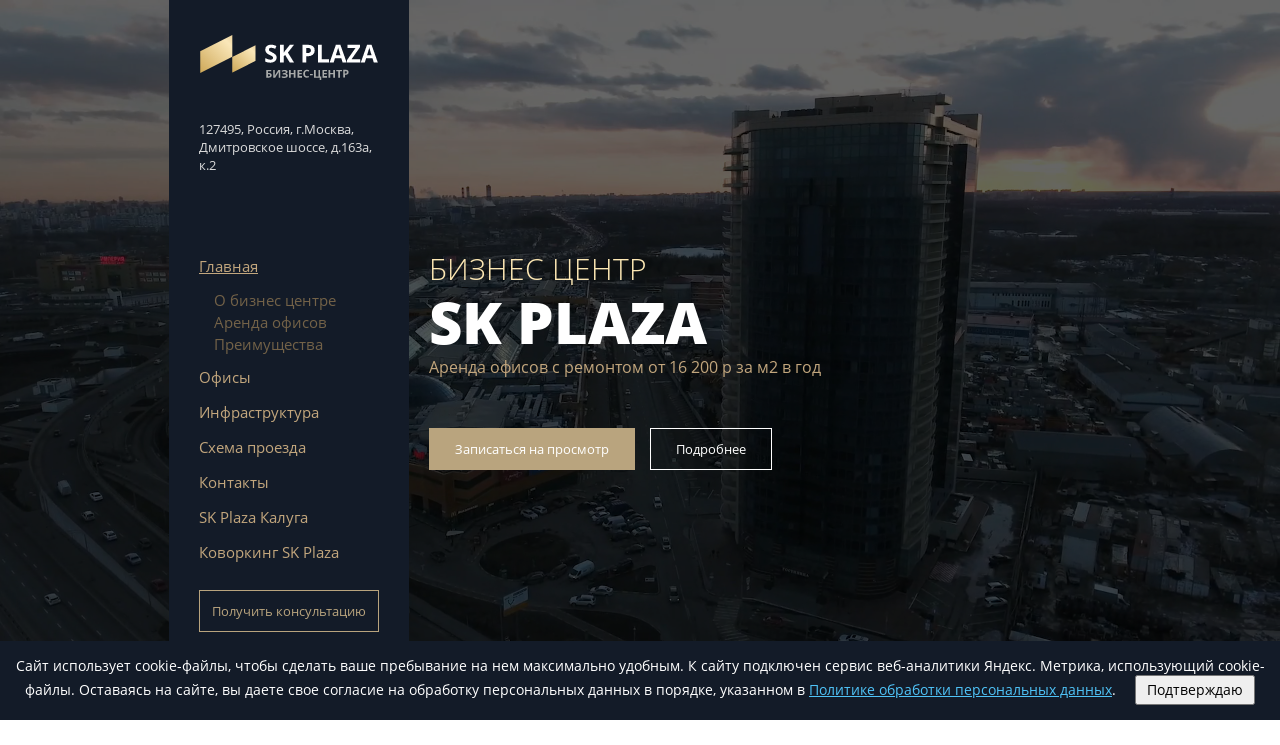

--- FILE ---
content_type: text/css
request_url: https://sk-plaza.ru/bitrix/templates/sk/css/app.min.css
body_size: 8044
content:
[data-simplebar]{position:relative;flex-direction:column;flex-wrap:wrap;justify-content:flex-start;align-content:flex-start;align-items:flex-start}.simplebar-wrapper,[data-simplebar]{width:inherit;height:inherit;max-width:inherit;max-height:inherit}.simplebar-wrapper{overflow:hidden}.simplebar-mask{direction:inherit;overflow:hidden;width:auto!important;height:auto!important;z-index:0}.simplebar-mask,.simplebar-offset{position:absolute;padding:0;margin:0;left:0;top:0;bottom:0;right:0}.simplebar-offset{direction:inherit!important;box-sizing:inherit!important;resize:none!important;-webkit-overflow-scrolling:touch}.simplebar-content{direction:inherit;box-sizing:border-box!important;position:relative;display:block;height:100%;width:auto;visibility:visible;overflow:scroll;max-width:100%;max-height:100%}.simplebar-placeholder{max-height:100%;max-width:100%;width:100%;pointer-events:none}.simplebar-height-auto-observer-wrapper{box-sizing:inherit!important;height:100%;width:inherit;max-width:.0625rem;position:relative;float:left;max-height:.0625rem;overflow:hidden;z-index:-1;padding:0;margin:0;pointer-events:none;flex-grow:inherit;flex-shrink:0;flex-basis:0}.simplebar-height-auto-observer{box-sizing:inherit;display:block;opacity:0;position:absolute;top:0;left:0;height:1000%;width:1000%;min-height:.0625rem;min-width:.0625rem;overflow:hidden;pointer-events:none;z-index:-1}.simplebar-track{z-index:1;position:absolute;right:0;bottom:0;pointer-events:none}[data-simplebar].simplebar-dragging .simplebar-track{pointer-events:all}.simplebar-scrollbar{position:absolute;right:.125rem;width:.4375rem;min-height:.625rem}.simplebar-scrollbar:before{position:absolute;content:"";background:#000;border-radius:.4375rem;left:0;right:0;opacity:0;transition:opacity .2s linear}.simplebar-track .simplebar-scrollbar.simplebar-visible:before{opacity:.5;transition:opacity 0s linear}.simplebar-track.simplebar-vertical{top:0;width:.6875rem}.simplebar-track.simplebar-vertical .simplebar-scrollbar:before{top:.125rem;bottom:.125rem}.simplebar-track.simplebar-horizontal{left:0;height:.6875rem}.simplebar-track.simplebar-horizontal .simplebar-scrollbar:before{height:100%;left:.125rem;right:.125rem}.simplebar-track.simplebar-horizontal .simplebar-scrollbar{right:auto;left:0;top:.125rem;height:.4375rem;min-height:0;min-width:.625rem;width:auto}[data-simplebar-direction=rtl] .simplebar-track.simplebar-vertical{right:auto;left:0}.hs-dummy-scrollbar-size{direction:rtl;position:fixed;opacity:0;visibility:hidden;height:31.25rem;width:31.25rem;overflow-y:hidden;overflow-x:scroll}html{box-sizing:border-box}*,:after,:before{box-sizing:inherit}body{font:1.125rem/1.4 Open Sans,Helvetica,sans-serif;color:#dbdbdb;-webkit-font-smoothing:antialiased;-moz-osx-font-smoothing:grayscale}@media (max-width:85.3125rem){body{font-size:1rem}}@media (max-width:85.3125rem) and (max-width:61.9375rem){body{font-size:.875rem}}h1,h2,h3,h4,h5,h6{font-weight:400;line-height:1.2;margin:0}ol,ul{list-style-position:inside}blockquote,dd,dl,figure,ol,ul{padding:0;margin:0}img,svg{display:block;flex-shrink:0}img{width:auto;max-width:100%;height:auto}button{cursor:pointer}button:active,button:hover{outline:none}input{color:#dbdbdb}textarea{padding:.625rem;resize:vertical}address{font-style:normal}::-webkit-input-placeholder{opacity:.9}::-moz-placeholder{opacity:.9}:-ms-input-placeholder{opacity:.9}::-ms-input-placeholder{opacity:.9}::placeholder{opacity:.9}[hidden]{display:none}@font-face{font-family:Open Sans;src:url(../fonts/OpenSans.woff2) format("woff2"),url(../fonts/OpenSans.woff) format("woff");font-weight:400;font-style:normal}@font-face{font-family:Open Sans;src:url(../fonts/OpenSansLight-Italic.woff2) format("woff2"),url(../fonts/OpenSansLight-Italic.woff) format("woff");font-weight:300;font-style:italic}@font-face{font-family:Open Sans;src:url(../fonts/OpenSans-ExtraboldItalic.woff2) format("woff2"),url(../fonts/OpenSans-ExtraboldItalic.woff) format("woff");font-weight:800;font-style:italic}@font-face{font-family:Open Sans;src:url(../fonts/OpenSans-Light.woff2) format("woff2"),url(../fonts/OpenSans-Light.woff) format("woff");font-weight:300;font-style:normal}@font-face{font-family:Open Sans;src:url(../fonts/OpenSans-BoldItalic.woff2) format("woff2"),url(../fonts/OpenSans-BoldItalic.woff) format("woff");font-weight:700;font-style:italic}@font-face{font-family:Open Sans;src:url(../fonts/OpenSans-SemiboldItalic.woff2) format("woff2"),url(../fonts/OpenSans-SemiboldItalic.woff) format("woff");font-weight:600;font-style:italic}@font-face{font-family:Open Sans;src:url(../fonts/OpenSans-Extrabold.woff2) format("woff2"),url(../fonts/OpenSans-Extrabold.woff) format("woff");font-weight:800;font-style:normal}@font-face{font-family:Open Sans;src:url(../fonts/OpenSans-Bold.woff2) format("woff2"),url(../fonts/OpenSans-Bold.woff) format("woff");font-weight:700;font-style:normal}@font-face{font-family:Open Sans;src:url(../fonts/OpenSans-Semibold.woff2) format("woff2"),url(../fonts/OpenSans-Semibold.woff) format("woff");font-weight:600;font-style:normal}@font-face{font-family:Open Sans;src:url(../fonts/OpenSans-Italic.woff2) format("woff2"),url(../fonts/OpenSans-Italic.woff) format("woff");font-weight:400;font-style:italic}.label{display:block;position:relative}.label span{position:absolute;display:none;bottom:100%;margin-bottom:-.3125rem;font-size:1.25rem;color:#fde8b4}@media (max-width:85.3125rem){.label span{font-size:1.125rem;margin-bottom:0}}@media (max-width:47.9375rem){.label span{font-size:.8125rem}}.input{width:100%;height:4.375rem;font-size:1.4375rem;background:none;border:none;border-bottom:.0625rem solid #736248;outline:none}@media (max-width:85.3125rem){.input{font-size:1.0625rem}}@media (max-width:85.3125rem) and (max-width:61.9375rem){.input{font-size:1rem;height:3.125rem}}.input:focus,.input:hover{border-bottom-color:#c2a67d}.input::-webkit-input-placeholder{color:#dbdbdb}.input::-moz-placeholder{color:#dbdbdb}.input:-ms-input-placeholder{color:#dbdbdb}.input::-ms-input-placeholder{color:#dbdbdb}.input::placeholder{color:#dbdbdb}.input.error{border-color:#f13a30}.input.valid{border-color:#50d166}.container{display:flex;flex-direction:column;min-width:20rem;min-height:100vh;overflow:hidden;background:#152232 url(../img/style.svg);background-repeat:repeat-y;background-size:70% auto}@media (max-width:47.9375rem){.container{background-size:200% auto}}.main{flex-grow:1}.wrapper{width:83.125rem;margin:0 auto;padding-left:22.5rem;background-color:#152232}@media (max-width:85.3125rem){.wrapper{width:58.875rem;padding-left:16.25rem}}@media (max-width:85.3125rem) and (max-width:61.9375rem){.wrapper{width:calc(100% - 4.375rem);padding-left:1.875rem;padding-right:1.875rem;margin:0 0 0 auto}}@media (max-width:85.3125rem) and (max-width:61.9375rem) and (max-width:47.9375rem){.wrapper{width:calc(100% - 3.4375rem);padding-left:.9375rem;padding-right:.9375rem}}.wrapper-together{width:83.125rem;margin:0 auto;padding-left:20rem;background-color:#152232}@media (max-width:85.3125rem){.wrapper-together{width:58.875rem;padding-left:15rem}}@media (max-width:85.3125rem) and (max-width:61.9375rem){.wrapper-together{width:calc(100% - 4.375rem);padding-left:1.875rem;padding-right:1.875rem;margin:0 0 0 auto}}@media (max-width:85.3125rem) and (max-width:61.9375rem) and (max-width:47.9375rem){.wrapper-together{width:calc(100% - 3.4375rem);padding-left:.9375rem;padding-right:.9375rem}}.wrapper-together .title{margin-left:2.8125rem}@media (max-width:85.3125rem){.wrapper-together .title{margin-left:1.875rem}}@media (max-width:47.9375rem){.wrapper-together .title{margin-left:0}}.section{padding:3.75rem 0}@media (max-width:61.9375rem){.section{padding:3.125rem 0}}@media (max-width:47.9375rem){.section{padding:1.875rem 0}}.title{font-size:2.75rem;color:#c2a67d;margin-bottom:1.5625rem}@media (max-width:85.3125rem){.title{font-size:2.3125rem}}@media (max-width:85.3125rem) and (max-width:61.9375rem) and (max-width:47.9375rem){.title{font-size:1.4375rem}}.title span{color:#fde8b4;margin-left:.625rem}.title-wrapper{position:relative;padding-top:5.3125rem;padding-bottom:3.4375rem}@media (max-width:61.9375rem){.title-wrapper{padding-top:7.1875rem;padding-bottom:2.5rem}}@media (max-width:47.9375rem){.title-wrapper{padding-bottom:1.875rem}}.title-wrapper--free,.title-wrapper--offices{padding-bottom:1.5625rem}@media (max-width:61.9375rem){.title-wrapper--free,.title-wrapper--offices{padding-bottom:1.25rem}}@media (max-width:47.9375rem){.title-wrapper--free,.title-wrapper--offices{padding-bottom:.9375rem}}.title-inside{text-align:center;margin:1.875rem 0}@media (max-width:61.9375rem){.title-inside{margin:1.5625rem 0 1.25rem}}.subtitle{font-size:2.4375rem;line-height:1.1;color:#464445}@media (max-width:85.3125rem){.subtitle{font-size:2.125rem}}@media (max-width:85.3125rem) and (max-width:61.9375rem){.subtitle{font-size:1.5625rem}}.list{list-style:none;color:#dbdbdb}.list li{display:flex;align-items:flex-start;padding:.3125rem 0}@media (max-width:85.3125rem){.list li{padding:.25rem 0}}.list li b{font-weight:500}.list li:before{content:"";display:block;width:.3125rem;height:.3125rem;background:rgba(22,22,22,.2);border-radius:50%;margin-top:.5rem;margin-right:.625rem;flex-shrink:0}@media (max-width:85.3125rem){.list li:before{margin-top:.4375rem}}@media (max-width:85.3125rem) and (max-width:61.9375rem){.list li:before{margin-top:.3125rem;margin-right:.4375rem}}.list.list-inline li{display:inline-flex;color:#c2a67d}.list.list-inline li:not(:first-child){margin-left:.625rem}.list.list--white li{color:#fff}.list.list--white li:before{background:#fff}.back-page{display:inline-flex;align-items:center;text-decoration:none;position:absolute;left:0;top:2.1875rem;font-weight:300;color:#dbdbdb;padding:.625rem;margin-left:-.625rem}@media (max-width:85.3125rem){.back-page{top:1.25rem}}@media (max-width:85.3125rem) and (max-width:47.9375rem){.back-page{top:0;left:.9375rem}}.back-page:after{content:"";display:block;position:absolute;bottom:.75rem;left:1.75rem;width:calc(100% - 2.375rem);height:.0625rem;background:rgba(22,22,22,.2)}.back-page svg{fill:#dbdbdb;margin-right:.625rem;margin-bottom:.125rem;-webkit-transform:rotate(180deg);transform:rotate(180deg);order:-1}.back-page:hover{color:#231f20}.back-page:hover:after{background:#231f20}.back-page:hover svg{fill:#231f20}.back-page:active{color:#c2a67d}.back-page:active:after{background:#c2a67d}.back-page:active svg{fill:#c2a67d}.socials{display:flex;align-items:center;justify-content:flex-end;font-size:1rem}@media (max-width:47.9375rem){.socials{font-size:.8125rem}}.title-wrapper .socials{padding-top:2.1875rem;margin-left:auto;margin-bottom:-3.75rem}@media (max-width:85.3125rem){.title-wrapper .socials{padding-top:1.25rem;margin-bottom:-3.125rem}}@media (max-width:85.3125rem) and (max-width:61.9375rem){.title-wrapper .socials{margin-bottom:-1.5625rem}}@media (max-width:85.3125rem) and (max-width:61.9375rem) and (max-width:47.9375rem){.title-wrapper .socials{padding-top:3.125rem;margin-bottom:-1.25rem}}.socials span{margin-right:.3125rem}.socials span b{font-weight:400}.socials__list{display:flex;list-style:none}.socials__item{margin-left:.9375rem}@media (max-width:47.9375rem){.socials__item{margin-left:.3125rem}}.socials__link{display:flex;align-items:center;justify-content:center;width:3.125rem;height:3.125rem;border:.0625rem solid #f28357}@media (max-width:47.9375rem){.socials__link{width:2.25rem;height:2.25rem}.socials__link .svg--inst,.socials__link .svg--vk{width:1.25rem;height:1.25rem}.socials__link .svg--fb{width:1.0625rem;height:1.0625rem}}.socials__link svg{fill:#f28357}.socials__link:hover{background:#f28357}.socials__link:hover svg{fill:#fff}.overflow{overflow:hidden}.navicon{display:flex;align-items:center;justify-content:center;position:relative;z-index:5;width:1.5625rem;min-width:1.5625rem;height:1.3125rem;cursor:pointer}.navicon__icon{width:100%;height:.125rem;background:#fff;transition:background .15s .1s}.navicon__icon:after,.navicon__icon:before{content:"";display:block;position:absolute;left:0;right:0;width:100%;height:.125rem;background:#fff;transition:top .15s linear .1s,bottom .1s linear .1s,-webkit-transform .1s linear;transition:top .15s linear .1s,bottom .1s linear .1s,transform .1s linear;transition:top .15s linear .1s,bottom .1s linear .1s,transform .1s linear,-webkit-transform .1s linear}.navicon__icon:before{top:0}.navicon__icon:after{bottom:0}.active>.navicon__icon{background:none;transition:background .15s}.active>.navicon__icon:before{top:.625rem;-webkit-transform:rotate(45deg);transform:rotate(45deg);transition:top .1s linear,-webkit-transform .1s linear .1s;transition:top .1s linear,transform .1s linear .1s;transition:top .1s linear,transform .1s linear .1s,-webkit-transform .1s linear .1s}.active>.navicon__icon:after{bottom:.5625rem;-webkit-transform:rotate(-45deg);transform:rotate(-45deg);transition:bottom .1s linear,-webkit-transform .1s linear .1s;transition:bottom .1s linear,transform .1s linear .1s;transition:bottom .1s linear,transform .1s linear .1s,-webkit-transform .1s linear .1s}.btn{display:inline-flex;align-items:center;justify-content:center;text-decoration:none;text-align:center;height:3rem;font-size:.875rem;white-space:nowrap;color:#fff;background:transparent;padding:0 1.5625rem;border:.0625rem solid #000;-webkit-user-select:none;-moz-user-select:none;-ms-user-select:none;user-select:none}@media (max-width:85.3125rem){.btn{height:2.625rem;font-size:.8125rem}}@media (max-width:85.3125rem) and (max-width:47.9375rem){.btn{padding:0 1.375rem}}.btn[disabled]{-webkit-filter:grayscale(100%);filter:grayscale(100%);cursor:not-allowed}.btn--brown{color:#b9a47e;border-color:#b9a47e;transition:border .25s,color .25s}.btn--brown:focus,.btn--brown:hover{outline:none;color:#6e624b;border-color:#6e624b}.btn--brown:active{color:#9e8d6d;border-color:#9e8d6d}.btn--brown-reverse{color:#fff;border-color:#b9a47e;background-color:#b9a47e;transition:background-color .25s}.btn--brown-reverse:focus,.btn--brown-reverse:hover{outline:none;color:#fff;border-color:#9e8d6d;background-color:#9e8d6d}.btn--brown-reverse:active{color:#fff;border-color:#c2a67d;background-color:#c2a67d}.btn--brown-reverse-b{color:#000;border-color:#b9a47e;background-color:#b9a47e;transition:background-color .25s}.btn--brown-reverse-b:focus,.btn--brown-reverse-b:hover{outline:none;color:#000;border-color:#9e8d6d;background-color:#9e8d6d}.btn--brown-reverse-b:active{color:#000;border-color:#c2a67d;background-color:#c2a67d}.btn--white{color:#fff;border-color:#fff;transition:border .25s,color .25s}.btn--white:focus,.btn--white:hover{color:#9e9e9e;border-color:#9e9e9e;outline:none}.btn--white:active{color:#dbdbdb;border-color:#dbdbdb}.modal,.overlay{display:none;position:fixed;top:0;left:0;bottom:0;right:0;z-index:102}.modal{flex-direction:column;align-items:center;justify-content:center;height:100%;overflow-y:auto;background-color:#131b28;opacity:0}.modal--labels .label span,.modal.active{display:block}.modal--labels .modal__title{padding-bottom:1.875rem}@media (max-width:85.3125rem){.modal--labels .modal__title{font-size:2.3125rem}}@media (max-width:85.3125rem) and (max-width:61.9375rem) and (max-width:47.9375rem){.modal--labels .modal__title{font-size:1.4375rem}}.modal__wrapper{display:flex;position:relative;background-color:#131b28;min-height:100%}.modal__left{width:18%;flex-shrink:0;background:#152232 url(../img/style.svg);background-size:400%;min-height:100%}@media (max-width:85.3125rem){.modal__left{width:10%;background-size:50rem}}.modal__right{position:relative;width:100%;max-width:66.25rem;min-height:100%;display:flex;justify-content:center;flex-direction:column;padding:3.125rem 3.125rem 3.125rem 9.375rem}@media (max-width:85.3125rem){.modal__right{padding-left:3.75rem}}@media (max-width:47.9375rem){.modal__right{padding:1.25rem}}.modal__title span{margin-left:0}.modal__close{position:absolute;z-index:1;top:4.375rem;right:1.25rem}@media (max-width:47.9375rem){.modal__close{top:1.25rem}}.modal__close svg{fill:#808183}@media (max-width:47.9375rem){.modal__close svg{width:2.25rem;height:2.25rem}}.modal__close:hover svg{fill:#fff}.modal__text{font-size:1.125rem;font-weight:300}@media (max-width:61.9375rem){.modal__text{font-size:.9375rem}}.modal__form{width:100%;max-width:50rem}.modal__form-wrap{display:flex;width:100%;margin-bottom:2.8125rem}@media (max-width:47.9375rem){.modal__form-wrap{flex-wrap:wrap;margin-bottom:1.25rem}}.modal__form-wrap .label:first-child{margin-right:3.75rem}@media (max-width:61.9375rem){.modal__form-wrap .label:first-child{margin-right:1.875rem}}@media (max-width:47.9375rem){.modal__form-wrap .label:first-child{margin-right:0;margin-bottom:1.25rem}}.modal__label{width:100%;max-width:23.125rem}@media (max-width:47.9375rem){.modal__label{max-width:100%}}.modal__label .tabs-section__wrap{flex-shrink:0;width:100%;display:block;color:#dbdbdb}.modal__label .tabs-section__wrap svg{fill:#dbdbdb;top:1.5625rem}@media (max-width:61.9375rem){.modal__label .tabs-section__wrap svg{top:1.0625rem}}.modal__label .tabs-section__wrap:focus .tabs-section__input,.modal__label .tabs-section__wrap:hover .tabs-section__input{outline:none;color:#dbdbdb;border-color:#c2a67d}.modal__label .tabs-section__wrap:focus svg,.modal__label .tabs-section__wrap:hover svg{fill:#dbdbdb}.modal__label .tabs-section__input{max-width:100%;color:#dbdbdb;border:none;border-bottom:.0625rem solid #736248;text-align:left;padding-left:0;font-size:1.25rem;height:4.375rem}@media (max-width:61.9375rem){.modal__label .tabs-section__input{font-size:1.125rem;height:3.125rem}}@media (max-width:47.9375rem){.modal__label .tabs-section__input{font-size:1rem}}.modal__label .tabs-section__input:focus,.modal__label .tabs-section__input:hover{border-bottom-color:#c2a67d}.modal__button{width:100%;max-width:23.125rem}.modal__button .btn{width:100%;height:4.375rem;padding:0;margin-bottom:.625rem;font-size:1.25rem}@media (max-width:61.9375rem){.modal__button .btn{font-size:1.125rem;height:3.125rem}}@media (max-width:47.9375rem){.modal__button .btn{font-size:1rem}}.modal__button span{font-size:.9375rem;font-weight:300}.modal__button span a{color:#dbdbdb;display:block}.modal__button span a:hover{text-decoration:none}@media (max-width:47.9375rem){.modal__button span{font-size:.8125rem}}.modal[data-modal=commendation] .svg--check-circle{fill:#43c936;margin-bottom:1.0625rem}@media (max-width:47.9375rem){.modal[data-modal=commendation] .svg--check-circle{width:4.6875rem;height:4.6875rem}}.tab-triggers{display:flex;justify-content:center;list-style:none;border-bottom:.125rem solid #ededed;margin-bottom:4.375rem}@media (max-width:85.3125rem){.tab-triggers{margin-bottom:2.3125rem}}@media (max-width:85.3125rem) and (max-width:61.9375rem){.tab-triggers{margin-bottom:1.5625rem}}@media (max-width:85.3125rem) and (max-width:61.9375rem) and (max-width:47.9375rem){.tab-triggers{flex-wrap:wrap;justify-content:flex-start;border:none;margin:0 -1.875rem}}.tab-triggers__item{position:relative;min-width:10rem;margin:0 1.25rem}@media (max-width:85.3125rem){.tab-triggers__item{min-width:8.75rem;margin:0 .9375rem}}@media (max-width:85.3125rem) and (max-width:61.9375rem){.tab-triggers__item{min-width:7.1875rem;margin:0 .625rem}}@media (max-width:85.3125rem) and (max-width:61.9375rem) and (max-width:47.9375rem){.tab-triggers__item{min-width:0;margin:0 1.875rem}}.tab-triggers__item:first-child{margin-left:0}@media (max-width:47.9375rem){.tab-triggers__item:first-child{margin-left:1.875rem}}.tab-triggers__item:last-child{margin-right:0}@media (max-width:47.9375rem){.tab-triggers__item:last-child{margin-right:1.875rem}}.tab-triggers__item:after{content:"";display:none;position:absolute;top:100%;left:0;right:0;height:.3125rem}@media (max-width:47.9375rem){.tab-triggers__item:after{top:auto;bottom:.3125rem;height:.1875rem}}.tab-triggers__item:hover:after{display:block;background:rgba(242,131,87,.4)}.tab-triggers__item.active:after{display:block;background:#f28357}.tab-triggers__item-link{display:flex;align-items:center;justify-content:center;text-decoration:none;height:3.9375rem;font-size:1.25rem;color:#f28357}@media (max-width:85.3125rem){.tab-triggers__item-link{height:3.75rem;font-size:1.125rem}}@media (max-width:85.3125rem) and (max-width:61.9375rem){.tab-triggers__item-link{font-size:1.0625rem}}@media (max-width:85.3125rem) and (max-width:61.9375rem) and (max-width:47.9375rem){.tab-triggers__item-link{font-size:.875rem;height:2.8125rem}}.tab-list{width:100%;list-style:none;padding-bottom:2.8125rem}@media (max-width:61.9375rem){.tab-list{padding-bottom:1.5625rem}}@media (max-width:47.9375rem){.tab-list .card-wrapper{padding:0}}.tab-item{display:none}.tab-item.active{display:block}.footer{position:relative;z-index:101;background-color:#16191f}@media (max-width:61.9375rem){.footer{z-index:inherit}}.footer.active{position:fixed;bottom:0;left:0;width:100%;z-index:1000}.footer__wrapper{width:81.25rem;margin:0 auto;display:flex;align-items:center;justify-content:space-between;padding:1.25rem .625rem}@media (max-width:85.3125rem){.footer__wrapper{width:58.875rem}}@media (max-width:61.9375rem){.footer__wrapper{width:100%;padding:1.25rem}}.footer__trigger{display:none;text-decoration:none}@media (max-width:61.9375rem){.footer__trigger{display:flex}}.footer__trigger span{display:inline-block;margin-left:.9375rem;color:#57595b}.footer__left{display:flex;align-items:center}.footer__logo{margin-right:3.125rem}@media (max-width:85.3125rem){.footer__logo{margin-right:1.875rem}}@media (max-width:47.9375rem){.footer__logo{display:none}}.footer__nav{transition:-webkit-transform .5s;transition:transform .5s;transition:transform .5s,-webkit-transform .5s}@media (max-width:61.9375rem){.footer__nav{-webkit-transform:translate3d(-120%,0,0);transform:translate3d(-120%,0,0);position:fixed;bottom:4.375rem;left:0;width:100%;height:100vh;background-color:#192230;transition:background-color .5s,-webkit-transform .5s;transition:transform .5s,background-color .5s;transition:transform .5s,background-color .5s,-webkit-transform .5s;padding-left:20%;padding-right:11%;display:flex;flex-direction:column;justify-content:center;overflow-y:auto}.footer__nav:after{content:"";position:absolute;left:0;top:0;width:4.375rem;height:100%;background:url(../img/style.svg);background-repeat:repeat-y;background-size:1500%}.footer__nav.active{-webkit-transform:none;transform:none;transition:background-color .5s,-webkit-transform .5s;transition:transform .5s,background-color .5s;transition:transform .5s,background-color .5s,-webkit-transform .5s}}@media (max-width:61.9375rem) and (max-width:47.9375rem){.footer__nav{padding-left:4.6875rem}.footer__nav:after{width:3.4375rem}}@media (max-width:61.9375rem){.footer__nav-wrap{display:flex;justify-content:space-between}}@media (max-width:47.9375rem){.footer__nav-wrap{display:block}}.footer__list{padding:0;margin:0;list-style-type:none;display:flex}@media (max-width:61.9375rem){.footer__list{display:block}}.footer__item-link{display:inline-block;color:#57595b;font-size:.9375rem;text-decoration:none;padding:.9375rem}.footer__item-link:focus,.footer__item-link:hover{outline:none;color:#9e9e9e}.footer__item-link:active{color:#fff}@media (max-width:85.3125rem){.footer__item-link{font-size:.8125rem}}@media (max-width:61.9375rem){.footer__item-link{font-size:1.3125rem;color:#c2a67d}}@media (max-width:85.3125rem){.footer__right{text-align:right}}.footer__right span{display:block;color:#57595b;font-size:.6875rem;text-decoration:none}@media (max-width:85.3125rem){.footer__right span{font-size:.8125rem}}.footer__link{color:#b1b1b2;font-size:1.25rem;text-decoration:none}.footer__link:hover{text-decoration:underline}@media (max-width:85.3125rem){.footer__link{font-size:1rem}}.header__wrapper{max-width:83.125rem;margin:0 auto;width:100%;overflow-y:auto}@media (max-width:85.3125rem){.header__wrapper{width:58.875rem}}@media (max-width:85.3125rem) and (max-width:61.9375rem){.header__wrapper{width:100%;padding-left:.9375rem;padding-right:.9375rem}}.header__fixed{position:fixed;z-index:10;height:100%;max-width:20rem;width:100%;background-color:#131b28;overflow-y:auto;overflow-x:hidden}@media (max-width:85.3125rem){.header__fixed{max-width:15rem}}@media (max-width:61.9375rem){.header__fixed{max-width:100%;height:auto;left:0;top:0;will-change:transform;overflow-y:visible;overflow-x:visible;transition:-webkit-transform .5s;transition:transform .5s;transition:transform .5s,-webkit-transform .5s}}@media (max-width:61.9375rem){.header__fixed.scroll{-webkit-transform:translate3D(0,-110%,0);transform:translate3D(0,-110%,0)}}@media (max-width:61.9375rem){.header__fixed.scroll.active{-webkit-transform:none;transform:none}}@media (max-width:61.9375rem){.header__fixed .simplebar-mask{overflow:visible}}.header__overflow{padding:2.1875rem 3.125rem;display:flex;flex-direction:column;height:100%}@media (max-width:85.3125rem){.header__overflow{padding:2.1875rem 1.875rem}}@media (max-width:61.9375rem){.header__overflow{flex-direction:row;align-items:center;justify-content:space-between;padding:.9375rem 2.1875rem;background-color:#131b28}}.header__logo{display:flex;margin-bottom:2.5rem}@media (max-width:61.9375rem){.header__logo{margin-bottom:0}}.header__adress{font-size:.8125rem;margin:0 0 4.6875rem}@media (max-width:61.9375rem){.header__adress{margin-bottom:0;max-width:12.5rem}}@media (max-width:47.9375rem){.header__adress{display:none}}.header__bottom{margin-top:auto;padding-bottom:1.25rem}@media (max-width:61.9375rem){.header__bottom{margin-top:0;padding-bottom:0}}.header__bottom--active{padding-bottom:5.9375rem}.header__bottom-mobile{display:none}@media (max-width:61.9375rem){.header__bottom-mobile,.header__bottom-mobile .header__bottom-link{display:block}}@media (max-width:61.9375rem){.header__bottom-mobile .header__button{display:none}}@media (max-width:47.9375rem){.header__bottom-mobile .header__button{display:inline-flex;width:auto;margin:1.25rem 0}}.header__button{width:100%;margin-bottom:1.25rem}@media (max-width:61.9375rem){.header__button{margin-bottom:0}}@media (max-width:47.9375rem){.header__button{display:none}}.header__bottom-link{display:inline-block;position:relative;color:#f5f5f5;font-size:1.1875rem;padding:.3125rem 0 .3125rem 2.1875rem;text-decoration:none}.header__bottom-link:focus,.header__bottom-link:hover{text-decoration:underline}.header__bottom-link .svg--mail,.header__bottom-link .svg--phone{position:absolute;top:50%;left:0;-webkit-transform:translateY(-50%);transform:translateY(-50%);fill:#c2a67d}@media (max-width:61.9375rem){.header__bottom-link .svg--mail,.header__bottom-link .svg--phone{width:1.4375rem;height:1.4375rem}}@media (max-width:47.9375rem){.header__bottom-link .svg--mail,.header__bottom-link .svg--phone{width:1.1875rem;height:1.1875rem}}@media (max-width:85.3125rem){.header__bottom-link{font-size:.9375rem}}@media (max-width:61.9375rem){.header__bottom-link{display:none;font-size:1.5625rem;padding-left:2.8125rem}}@media (max-width:47.9375rem){.header__bottom-link{font-size:1.125rem;padding-left:2.5rem}}.header__burger{display:none}@media (max-width:61.9375rem){.header__burger{display:flex}}@media (max-width:61.9375rem){.nav{background-color:#192230;position:fixed;width:100%;top:0;left:0;z-index:-1;height:100vh;-webkit-transform:translate3D(-120%,0,0);transform:translate3D(-120%,0,0);transition:background-color .5s,-webkit-transform .5s;transition:transform .5s,background-color .5s;transition:transform .5s,background-color .5s,-webkit-transform .5s;padding-left:20%;padding-right:11%;display:flex;flex-direction:column;justify-content:center}.nav:after{content:"";position:absolute;left:0;top:0;width:4.375rem;height:100%;background:url(../img/style.svg);background-repeat:repeat-y;background-size:1500%}.nav.active{-webkit-transform:none;transform:none;transition:background-color .5s,-webkit-transform .5s;transition:transform .5s,background-color .5s;transition:transform .5s,background-color .5s,-webkit-transform .5s;background-color:#192230}}@media (max-width:61.9375rem) and (max-width:47.9375rem){.nav{padding-left:4.6875rem}.nav:after{width:3.4375rem}}@media (max-width:61.9375rem){.nav__wrap{display:flex;justify-content:space-between}}@media (max-width:47.9375rem){.nav__wrap{display:block}}.nav__list{padding:0;margin:0 0 1.25rem;list-style-type:none}@media (max-width:61.9375rem){.nav__list{margin-bottom:0}}.nav__sublist{display:none;padding:.3125rem 0 .3125rem .9375rem;margin:0;list-style-type:none}@media (max-width:61.9375rem){.nav__sublist{display:none}}.nav__item.active .nav__link{text-decoration:underline}.nav__item.active .nav__sublist{display:block}@media (max-width:61.9375rem){.nav__item.active .nav__sublist{display:none}}.nav__link{display:inline-block;font-size:1.0625rem;color:#c2a67d;padding:.625rem 0;text-decoration:none}.nav__link:focus,.nav__link:hover{color:#9e8d6d;outline:none}.nav__link:active{color:#b9a47e}@media (max-width:85.3125rem){.nav__link{font-size:.9375rem;padding:.4375rem 0}}@media (max-width:61.9375rem){.nav__link{font-size:1.3125rem}}.nav__sublink{font-size:.9375rem;color:#736248;text-decoration:none}.nav__sublink:focus,.nav__sublink:hover{color:#b9a47e;outline:none}.nav__sublink:active{color:#9e8d6d}.banner,.banner__img{position:relative}.banner__img img{width:100%;height:25.9375rem;-o-object-fit:cover;object-fit:cover}@media (max-width:61.9375rem){.banner__img img{height:18.75rem}}@media (max-width:47.9375rem){.banner__img img{height:21.875rem}}.banner__btn{position:absolute;top:50%;left:50%;-webkit-transform:translate(-80%,-50%);transform:translate(-80%,-50%)}@media (max-width:61.9375rem){.banner__btn{-webkit-transform:translate(-50%,-50%);transform:translate(-50%,-50%)}}.consultation--bg{background-color:#1e2a3a}.consultation--bg .section{padding-top:0}@media (max-width:47.9375rem){.consultation--bg .section{padding:1.875rem 0}}.consultation__wrapper{display:flex;align-items:center;padding-bottom:0}.consultation__left{margin-right:1.875rem}.consultation__left span{color:#c2a67d}@media (max-width:47.9375rem){.consultation__left span{margin-bottom:.625rem;display:inline-block}}.consultation__title{font-size:1.875rem;color:#e7d4a6;font-weight:600}@media (max-width:85.3125rem){.consultation__title{font-size:1.5625rem}}@media (max-width:47.9375rem){.consultation__title{font-size:1.4375rem;line-height:1.5}}.consultation__text{font-size:.9375rem;margin-bottom:1.875rem}@media (max-width:47.9375rem){.consultation__text{font-size:.8125rem;margin-bottom:1.25rem}}.consultation__right{width:50%;flex-shrink:0}@media (max-width:47.9375rem){.consultation__right{display:none}}.consultation__img{position:relative;width:100%}.consultation__img img{max-width:100%;height:28.4375rem;-o-object-fit:cover;object-fit:cover}@media (max-width:61.9375rem){.consultation__img img{height:21.4375rem}}.consultation__img-text{position:absolute;bottom:0;left:0;background-color:#000;padding:.9375rem 1.875rem}.consultation__img-text span{color:#dbdbdb;font-size:.875rem;font-weight:300}@media (max-width:85.3125rem){.consultation__img-text span{font-size:.8125rem}}.consultation__img-text b{display:block;font-size:1.1875rem;font-weight:400}@media (max-width:85.3125rem){.consultation__img-text b{font-size:1rem}}@media (max-width:61.9375rem){.consultation__img-text b{font-size:.875rem}}.contacts__wrapper{display:flex}@media (max-width:47.9375rem){.contacts__wrapper{flex-wrap:wrap}}.contacts__left{width:40%;padding:3.75rem;background-color:#0e151f}@media (max-width:85.3125rem){.contacts__left{padding:3.4375rem 2.1875rem}}@media (max-width:47.9375rem){.contacts__left{width:100%;padding:2.5rem 1.25rem}}.contacts__title{font-size:3.1875rem;color:#c2a67d;margin-bottom:2.5rem}@media (max-width:85.3125rem){.contacts__title{font-size:2.3125rem;margin-bottom:1.875rem}}@media (max-width:47.9375rem){.contacts__title{font-size:1.4375rem}}.contacts__text{font-size:.9375rem;line-height:1.5;font-weight:300;color:#dbdbdb;display:block}@media (max-width:85.3125rem){.contacts__text{font-size:.8125rem}}.contacts__mail,.contacts__phone{text-decoration:none;display:block}.contacts__mail:active,.contacts__mail:focus,.contacts__mail:hover,.contacts__phone:active,.contacts__phone:focus,.contacts__phone:hover{text-decoration:underline}.contacts__mail{margin-top:1.25rem}.contacts__btn,.contacts__mail{margin-bottom:1.25rem}.contacts__dev{display:flex;align-items:center;color:#dbdbdb;text-decoration:none;transition:color .25s,fill .25s,border .25s}.contacts__dev:focus .contacts__dev-img,.contacts__dev:hover .contacts__dev-img{fill:#dbdbdb;border-color:#dbdbdb}.contacts__dev:focus .contacts__dev-text span,.contacts__dev:hover .contacts__dev-text span{color:#dbdbdb}.contacts__dev:active .contacts__dev-img{fill:#c9c9c9;border-color:#c9c9c9}.contacts__dev:active .contacts__dev-text,.contacts__dev:active .contacts__dev-text span{color:#c9c9c9}.contacts__dev-img{fill:#c2a67d;margin-right:.9375rem;transition:color .25s,fill .25s;border:.0625rem solid #c2a67d;border-radius:50%;transition:color .25s,fill .25s,border .25s}.contacts__dev-text{font-size:.6875rem;line-height:1.6}.contacts__dev-text span{font-weight:600;text-transform:uppercase;display:block;color:#c2a67d;transition:color .25s,fill .25s,border .25s}.contacts__right{width:60%}@media (max-width:47.9375rem){.contacts__right{width:100%}}.contacts__map{height:37.5rem}@media (max-width:85.3125rem){.contacts__map{height:32.5rem}}@media (max-width:47.9375rem){.contacts__map{height:22.1875rem}}.features{padding-top:3.75rem}.features__title{margin-bottom:2.5rem}.features__list{display:flex;flex-wrap:wrap;margin:0;padding:0;list-style-type:none}.features__list--reverse .features__item{background-color:#151f2b}.features__item,.features__list--reverse .features__item:nth-child(4),.features__list--reverse .features__item:nth-child(n+1):nth-child(-n+4):nth-child(odd){background-color:#1e2a3a}.features__item{height:18.125rem;display:flex;flex-direction:column;align-items:center;justify-content:center;padding:0 1.25rem}.features__item:nth-child(4n+1),.features__item:nth-child(4n+2),.features__item:nth-child(4n+3){width:30%}.features__item:nth-child(4n+4){width:10%}.features__item:nth-child(4),.features__item:nth-child(n+1):nth-child(-n+4):nth-child(odd){background-color:#151f2b}@media (max-width:85.3125rem){.features__item{height:15.625rem}}@media (max-width:61.9375rem){.features__item{height:13.75rem}}@media (max-width:47.9375rem){.features__item{width:100%!important}}@media (max-width:47.9375rem){.features__item--empty{display:none}}.features__img{fill:#c2a67d;margin-bottom:1.5625rem}@media (max-width:61.9375rem){.features__img svg{width:3.75rem;height:3.75rem}}.features__text{font-size:1.0625rem;color:#c2a67d;text-align:center;max-width:12.5rem}@media (max-width:85.3125rem){.features__text{font-size:1rem}}@media (max-width:61.9375rem){.features__text{font-size:.875rem}}.free--trip .free__wrap{padding-bottom:1.25rem}.free--trip .free__wrap .simplebar-track{bottom:0}.free--trip .free__table tr td:first-child,.free--trip .free__table tr th:first-child{min-width:auto}.free__title{color:#c2a67d;font-size:2rem}@media (max-width:85.3125rem){.free__title{font-size:1.25rem}}@media (max-width:47.9375rem){.free__title{font-size:1.125rem}}.free__text{font-size:.9375rem;font-weight:300;max-width:22.5rem;margin-bottom:3.125rem}@media (max-width:85.3125rem){.free__text{font-size:.8125rem}}@media (max-width:61.9375rem){.free__text{margin-bottom:1.5625rem}}.free__wrap{display:block;width:100%;overflow-x:auto;overflow-y:hidden;padding-bottom:4.375rem}.free__wrap .simplebar-scrollbar:before{background-color:#464646;border-radius:.1875rem}.free__wrap .simplebar-track{background-color:#131b28;bottom:1.875rem}.free__table{width:100%;max-width:100%;border-collapse:collapse}.free__table tr{position:relative;border-bottom:.0625rem solid #1e2b3a}.free__table tr:last-child{border-bottom:none}.free__table tr td,.free__table tr th{position:relative;transition:opacity .25s}.free__table tr td:first-child,.free__table tr th:first-child{min-width:15.625rem}.free__table tr .btn{opacity:0;position:absolute;left:2.5rem;top:.4375rem;background-color:#152232;transition:opacity .25s}@media (max-width:61.9375rem){.free__table tr .btn{left:1.875rem}}.free__table tr .btn:hover{border-color:#c2a67d;color:#c2a67d}.free__table tr:hover .btn{opacity:1}.free__table td,.free__table th{padding:1.25rem .3125rem 1.25rem 2.5rem}@media (max-width:61.9375rem){.free__table td,.free__table th{padding:1.25rem .3125rem 1.25rem 1.875rem}}.free__table th{background-color:#131b28;color:#c2a67d}.free__table td,.free__table th{text-align:left;font-size:.9375rem;font-weight:400}.tabs-section__title{margin-bottom:2.1875rem}.tabs-section__wrap{display:inline-block;position:relative;margin-bottom:3.125rem}@media (max-width:85.3125rem){.tabs-section__wrap{margin-bottom:2.1875rem}}@media (max-width:47.9375rem){.tabs-section__wrap{margin-bottom:1.875rem}}.tabs-section__wrap svg{position:absolute;right:1.25rem;top:1rem;fill:#b9a47e;transition:fill .25s}@media (max-width:85.3125rem){.tabs-section__wrap svg{width:1.0625rem;height:1.0625rem;top:.875rem}}.tabs-section__wrap:focus .tabs-section__input,.tabs-section__wrap:hover .tabs-section__input{outline:none;color:#6e624b;border-color:#6e624b}.tabs-section__wrap:focus svg,.tabs-section__wrap:hover svg{fill:#6e624b}.tabs-section__input{max-width:12.5rem;width:100%;display:inline-flex;align-items:center;justify-content:center;text-decoration:none;text-align:center;height:3rem;font-size:.9375rem;white-space:nowrap;background:transparent;padding:0 3.125rem 0 1.5625rem;-webkit-user-select:none;-moz-user-select:none;-ms-user-select:none;user-select:none;color:#b9a47e;border:.0625rem solid #b9a47e;cursor:pointer;transition:border .25s,color .25s;outline:none}@media (max-width:85.3125rem){.tabs-section__input{height:2.625rem;font-size:.8125rem}}.tabs-section__list{display:none;position:absolute;width:100%;background-color:#152232;border:.0625rem solid #b9a47e;z-index:1;top:-.0625rem}.tabs-section__list.active{display:flex;flex-direction:column}.tabs-section__item{padding:0 .9375rem;min-height:3.125rem;display:flex;align-items:center;cursor:pointer;font-size:.9375rem;color:#c2a67d}@media (max-width:85.3125rem){.tabs-section__item{font-size:.8125rem;min-height:2.8125rem}}.tabs-section__item:hover{color:#6e624b}.tabs-section__item--close,.tabs-section__item--close:hover{color:#dedede}.tabs-content__item{position:relative;display:none}.tabs-content__item.active{display:flex}.tabs-content__item img{-o-object-fit:contain;object-fit:contain;width:100%;height:100%}.tabs-content__item:after{content:"";position:absolute;top:0;left:0;width:100%;height:100%;background-color:#000;opacity:0;transition:opacity .25s}.tabs-content__item .btn{position:absolute;top:50%;left:50%;-webkit-transform:translate(-50%,-50%);transform:translate(-50%,-50%);z-index:1;opacity:0;transition:opacity .25s,background-color .25s}.tabs-content__item:hover .btn{opacity:1}.tabs-content__item:hover:after{background-color:#000;opacity:.6}.hero{position:relative;z-index:1;height:100vh;min-height:37.5rem}@media (max-width:47.9375rem){.hero{margin-left:3.125rem;background-image:url(../img/sk.jpg);background-size:cover;background-position:50%}.hero:after{content:"";position:absolute;top:0;left:0;width:100%;height:100%;z-index:0;background-color:rgba(0,0,0,.7)}}.hero__video{position:absolute;top:0;left:0;width:100%;height:100%;overflow:hidden;z-index:-1}@media (max-width:47.9375rem){.hero__video{display:none}}.hero__video video{-o-object-fit:cover;object-fit:cover;height:100%;width:100%}.hero__video:after{content:"";position:absolute;top:0;left:0;width:100%;height:100%;z-index:0;background-color:rgba(0,0,0,.6)}.hero__wrapper{position:relative;background-color:transparent;display:flex;flex-direction:column;height:100%;justify-content:center;z-index:1}@media (max-width:47.9375rem){.hero__wrapper{width:100%}}.hero__title{font-size:2.8125rem;font-weight:300;color:#fde8b4;text-transform:uppercase}@media (max-width:85.3125rem){.hero__title{font-size:1.875rem}}@media (max-width:47.9375rem){.hero__title{font-size:1.1875rem}}.hero__title span{display:block;font-weight:800;font-size:5.5rem;color:#fff}@media (max-width:85.3125rem){.hero__title span{font-size:3.625rem}}@media (max-width:47.9375rem){.hero__title span{font-size:2.25rem}}.hero__text{color:#c2a67d;margin:0 0 3.125rem}@media (max-width:85.3125rem){.hero__text{font-size:1rem}}@media (max-width:61.9375rem){.hero__text{margin-bottom:1.875rem}}@media (max-width:47.9375rem){.hero__text{margin-bottom:.9375rem;line-height:1.875rem;font-size:1.25rem}}.hero__btn{font-size:.9375rem}@media (max-width:85.3125rem){.hero__btn{font-size:.8125rem}}@media (max-width:47.9375rem){.hero__btn{margin-bottom:.9375rem}}.hero__btn:first-child{margin-right:.9375rem}.infr-section{padding-bottom:4.0625rem}@media (max-width:85.3125rem){.infr-section{padding-bottom:2.8125rem}}@media (max-width:47.9375rem){.infr-section{padding-bottom:2.1875rem}}.infr-section__img{padding-bottom:4.375rem}@media (max-width:85.3125rem){.infr-section__img{padding-bottom:3.125rem}}@media (max-width:61.9375rem){.infr-section__img{padding-bottom:2.5rem}}@media (max-width:47.9375rem){.infr-section__img--next{display:block;padding:0;position:relative;width:100%;overflow:hidden;box-sizing:content-box;margin-bottom:2.5rem}.infr-section__img--next:before{content:"";display:block;padding-top:56.25%}.infr-section__img--next>img{position:absolute;top:0;bottom:0;left:0;width:100%;height:100%;border:0;max-width:auto}}.infr-section__img img{width:100%;height:25.9375rem;-o-object-fit:cover;object-fit:cover}@media (max-width:85.3125rem){.infr-section__img img{height:20rem}}@media (max-width:61.9375rem){.infr-section__img img{height:18.75rem}}@media (max-width:47.9375rem){.infr-section__img img{height:12.8125rem}}.infr-section__title{position:relative;z-index:1;color:#c2a67d;font-size:2rem;margin-bottom:1.4375rem;margin-left:2.8125rem}@media (max-width:85.3125rem){.infr-section__title{font-size:1.25rem;margin-left:1.875rem}}@media (max-width:47.9375rem){.infr-section__title{font-size:1.125rem}}.infr-section__num{position:absolute;top:-1.875rem;left:0;color:#808183;opacity:.06;font-size:9.875rem;line-height:1;font-weight:600}.infr-section__text{position:relative;z-index:1;font-size:.9375rem;font-weight:300;margin-bottom:2.5rem;max-width:40rem;width:100%;margin-left:2.8125rem}@media (max-width:85.3125rem){.infr-section__text{font-size:.8125rem;margin-left:1.875rem}}@media (max-width:47.9375rem){.infr-section__text{margin-bottom:1.875rem}}.infr-section__btn{margin-left:2.8125rem}@media (max-width:85.3125rem){.infr-section__btn{margin-left:1.875rem}}.trc{background-color:#1e2a3a}.main-about__btn{margin-bottom:3.125rem;margin-left:2.8125rem}.main-about__btn span{margin-left:.3125rem}@media (max-width:47.9375rem){.main-about__btn span{display:none}}@media (max-width:85.3125rem){.main-about__btn{margin-left:1.875rem}}@media (max-width:47.9375rem){.main-about__btn{margin-bottom:1.875rem;margin-left:0}}.main-about__list{display:flex;padding:0;margin:0 0 3.75rem 2.8125rem;list-style-type:none}@media (max-width:85.3125rem){.main-about__list{margin-bottom:3.125rem;margin-left:1.875rem}}@media (max-width:47.9375rem){.main-about__list{margin-bottom:0;margin-left:0;flex-wrap:wrap}}.main-about__text{margin-left:2.8125rem}@media (max-width:85.3125rem){.main-about__text{margin-left:1.875rem}}@media (max-width:47.9375rem){.main-about__text{margin-left:0}}.main-about__item{margin-right:3.75rem;font-size:1.875rem;color:#c2a67d}.main-about__item:last-child{margin-right:0}@media (max-width:85.3125rem){.main-about__item{font-size:1.625rem;margin-right:1.25rem}}@media (max-width:61.9375rem){.main-about__item{font-size:1.4375rem}}@media (max-width:47.9375rem){.main-about__item{font-size:1.25rem;margin-right:.625rem;margin-bottom:2.5rem;width:calc(50% - 1.25rem)}}.main-about__item span{display:block;font-size:.875rem;font-weight:300;color:#dbdbdb;margin-top:.3125rem}@media (max-width:85.3125rem){.main-about__item span{font-size:.8125rem}}.main-about__img{width:100%}.main-about__img img{height:25.625rem;-o-object-fit:cover;object-fit:cover}@media (max-width:85.3125rem){.main-about__img img{height:20rem}}@media (max-width:61.9375rem){.main-about__img img{height:17.8125rem}}@media (max-width:47.9375rem){.main-about__img img{height:12.1875rem}}.main-rent__list{display:flex;margin:0;padding:0;list-style-type:none}@media (max-width:47.9375rem){.main-rent__list{flex-wrap:wrap}}.main-rent__item{margin-bottom:1.875rem}.main-rent__item:first-child{width:calc(60% - 4.375rem);margin-right:4.375rem}.main-rent__item:last-child{width:40%;margin-right:0}@media (max-width:47.9375rem){.main-rent__item:first-child,.main-rent__item:last-child{width:100%;margin-right:0}}.main-rent__item-title{color:#c2a67d;font-size:1.5rem;margin-bottom:1.5625rem}@media (max-width:85.3125rem){.main-rent__item-title{font-size:1.25rem}}@media (max-width:47.9375rem){.main-rent__item-title{font-size:1.125rem}}.main-rent__item-text{font-size:.9375rem;font-weight:300}@media (max-width:85.3125rem){.main-rent__item-text{font-size:.8125rem}}@media (max-width:47.9375rem){.main-rent__item-text{font-size:.8125rem;margin-bottom:1.5625rem}}.main-rent__btn{margin-right:1.5625rem}@media (max-width:47.9375rem){.main-rent__btn{display:none}}.main-rent__btn-mobile{display:none}@media (max-width:47.9375rem){.main-rent__btn-mobile{display:inline-flex}}.main-slider__list{padding:0;margin:0;list-style-type:none}.main-slider__item{position:relative}@media (max-width:47.9375rem){.main-slider__img{display:block;padding:0;position:relative;width:100%;overflow:hidden;box-sizing:content-box}.main-slider__img:before{content:"";display:block;padding-top:56.25%}}.main-slider__img img{height:28.75rem;max-width:100%;-o-object-fit:cover;object-fit:cover}@media (max-width:85.3125rem){.main-slider__img img{height:22.8125rem}}@media (max-width:61.9375rem){.main-slider__img img{height:19.6875rem}}@media (max-width:47.9375rem){.main-slider__img img{position:absolute;top:0;bottom:0;left:0;width:100%;height:100%;border:0;max-width:auto}}.main-slider__text{position:absolute;left:0;top:0;padding:.9375rem 2.5rem;background-color:#000;font-size:.875rem}@media (max-width:85.3125rem){.main-slider__text{font-size:.8125rem}}@media (max-width:47.9375rem){.main-slider__text{padding:.625rem 1.25rem}}.main-slider__text p{color:#dbdbdb;margin:0}.main-slider__text span{color:#fff;font-weight:600;font-size:1.1875rem;display:block}@media (max-width:85.3125rem){.main-slider__text span{font-size:1rem}}@media (max-width:61.9375rem){.main-slider__text span{font-size:.875rem}}.main-slider__list.owl-carousel .owl-nav{position:absolute;bottom:.3125rem;left:2.1875rem}@media (max-width:30rem){.main-slider__list.owl-carousel .owl-nav{left:.9375rem}}.main-slider__list.owl-carousel .owl-nav button.owl-next,.main-slider__list.owl-carousel .owl-nav button.owl-prev{display:flex;align-items:center;justify-content:center;margin-bottom:1.5625rem;width:3.4375rem;height:3.4375rem;background-color:#fff;border-radius:50%;cursor:pointer;outline:none;fill:#bda479;box-shadow:0 0 2.5rem rgba(0,0,0,.1)}.main-slider__list.owl-carousel .owl-nav button.owl-next:hover,.main-slider__list.owl-carousel .owl-nav button.owl-prev:hover{background-color:#dedede}.main-slider__list.owl-carousel .owl-nav button.owl-next.disabled,.main-slider__list.owl-carousel .owl-nav button.owl-next:active,.main-slider__list.owl-carousel .owl-nav button.owl-prev.disabled,.main-slider__list.owl-carousel .owl-nav button.owl-prev:active{background-color:#c9c9c9}@media (max-width:85.3125rem){.main-slider__list.owl-carousel .owl-nav button.owl-next,.main-slider__list.owl-carousel .owl-nav button.owl-prev{width:3.125rem;height:3.125rem;margin-bottom:.625rem}}@media (max-width:47.9375rem){.main-slider__list.owl-carousel .owl-nav button.owl-next,.main-slider__list.owl-carousel .owl-nav button.owl-prev{width:2.625rem;height:2.625rem}}@media (max-width:30rem){.main-slider__list.owl-carousel .owl-nav button.owl-next,.main-slider__list.owl-carousel .owl-nav button.owl-prev{width:2.1875rem;height:2.1875rem}}.main-slider__list.owl-carousel .owl-nav svg{margin-right:.1875rem}.main-slider__list.owl-carousel .owl-next{-webkit-transform:rotate(180deg);transform:rotate(180deg)}.trip__title{color:#c2a67d;font-size:2rem;padding-top:4.375rem}@media (max-width:85.3125rem){.trip__title{font-size:1.25rem;padding-top:3.125rem}}@media (max-width:47.9375rem){.trip__title{font-size:1.125rem;padding-top:2.5rem}}.trip__title--first{padding-top:3.125rem}@media (max-width:85.3125rem){.trip__title--first{padding-top:1.875rem}}@media (max-width:47.9375rem){.trip__title--first{padding-top:1.25rem}}.trip__text{font-size:.9375rem;font-weight:300;max-width:22.5rem;margin-bottom:3.125rem}@media (max-width:85.3125rem){.trip__text{font-size:.8125rem}}@media (max-width:61.9375rem){.trip__text{margin-bottom:1.5625rem}}.trip__img{margin-bottom:2.5rem}@media (max-width:85.3125rem){.trip__img{margin-bottom:2.1875rem}}@media (max-width:47.9375rem){.trip__img{margin-bottom:0}}.trip__img img{height:23.125rem;-o-object-fit:cover;object-fit:cover}@media (max-width:85.3125rem){.trip__img img{height:18.125rem}}@media (max-width:47.9375rem){.trip__img img{height:14.0625rem}}.trip__map{height:23.125rem}@media (max-width:85.3125rem){.trip__map{height:18.125rem}}@media (max-width:47.9375rem){.trip__map{height:14.0625rem}}